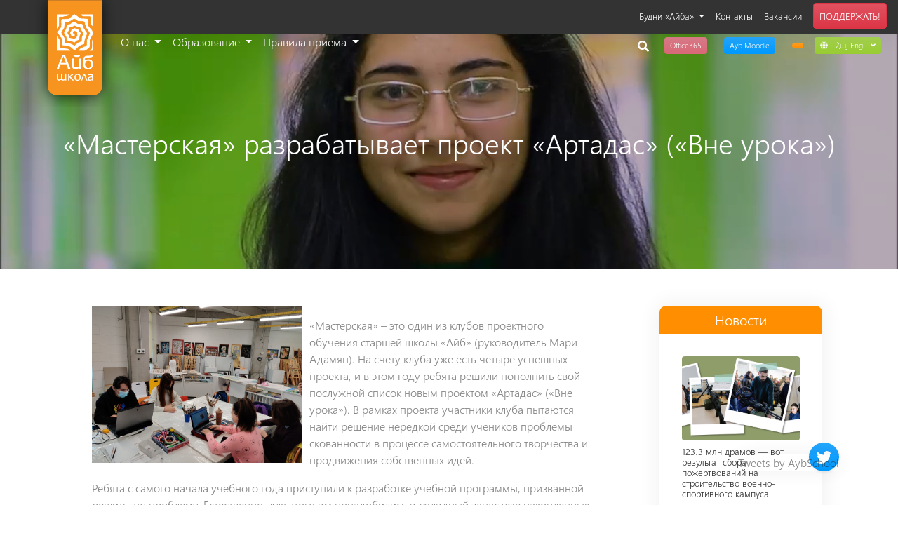

--- FILE ---
content_type: text/html; charset=utf-8
request_url: https://aybschool.am/ru/page/artadas
body_size: 9438
content:
<!DOCTYPE html><html lang="hy"> <head><meta charset="UTF-8"><meta name="viewport" content="width=device-width, initial-scale=1, shrink-to-fit=no"><meta http-equiv="X-UA-Compatible" content="ie=edge"><link href="/recent.atom" rel="alternate" title="Recent Changes" type="application/atom+xml"><link rel="stylesheet" href="/lang/static/assets/css/styles.min.css"><link rel="stylesheet" href="/lang/static/assets/css/social-share-kit.css"><meta name="description" itemprop="description" content><meta name="keywords" itemprop="keywords" content><meta name="robots" content="all"><title>«Мастерская» разрабатывает проект «Артадас» («Вне урока»)</title><meta property="og:url" , content="https://aybschool.am/ru/page/artadas"><meta property="og:type" , content="website"><meta property="og:title" , content="«Мастерская» разрабатывает проект «Артадас» («Вне урока»)"><meta property="og:description" , content></head> <body class="overflow-x-hidden"> <header id="main-header" class="position-relative"> <div id="data-img-src" data-img-src="
    
      /filemanager/static/uploads/logo/rus.png
    "></div> <nav class="nav navbar navbar-dark navbar-expand-lg w-100 pt-2 mt-lg-4 pt-lg-3 position-absolute justify-content-lg-between justify-content-start "> <button class="navbar-toggler d-lg-none d-inline-block border-0 pl-0" type="button" data-toggle="collapse" data-target="#main-navbar" aria-controls="main-navbar" aria-expanded="false" aria-label="Toggle navigation"> <span class="sr-only">Toggle navigation</span> <span class="navbar-toggler-icon"></span> </button> <a class="navbar-brand position-fixed ml-3 mr-0 pt-0 top-0" href="/ru/" style="z-index: 1031"> <img id="logo" src width="150" alt="Ayb logo" class="Ayb Logo"> </a> <script>
      img_src = document.getElementById('data-img-src').getAttribute('data-img-src').trim();
      logo = document.getElementById('logo');
      logo.setAttribute("src", img_src);
    </script> <ul id="header-control-buttons" class="nav text-center mt-1 mr-2 ml-3 ml-lg-0 d-flex d-lg-none animated fadeIn" style="animation-duration: .25s;"> <li> <a href="http://mail.office365.com" target="_blank" class="btn btn-pink text-white px-2 py-1 border-0  mx-xl-3 mx-2 small" aria-label="Office365 link"> <span class="d-none d-lg-none d-xl-inline d-sm-inline">Office365</span> </a> </li> <li> <a href="https://moodle.aybschool.am" target="_blank" class="btn btn-primary text-white px-2 py-1 border-0 mx-xl-3 mx-2 small" aria-label="Moodle link"> <span class="d-none d-lg-none d-xl-inline d-sm-inline">Ayb Moodle</span> </a> </li> <li> <a href target="_blank" class="btn btn-warning text-white px-2 py-1 border-0 mr-xl-3 mx-2 small" aria-label="Educonnect link"> <span class="d-none d-lg-none d-xl-inline d-sm-inline"></span> </a> </li> <li> <div class="dropdown show"> <a class="btn btn-success px-2 py-1 border-0 small text-white" href="#" role="button" id="dropdownMenuLanguages" data-toggle="dropdown" aria-haspopup="true" aria-expanded="false"> <i class="fas fa-globe"></i> <span class="d-none d-none d-sm-inline"> Հայ Eng </span> <i class="fas fa-angle-down"></i> </a> <div class="dropdown-menu rounded-top shadow-sm border-0" aria-labelledby="dropdownMenuLanguages" style="min-width: 100px;"> <a class="dropdown-item small" href="/am/page/artadas">Հայերեն</a> <a class="dropdown-item small" href="/en/page/artadas">English</a> </div> </div> </li> </ul> <div class="dropdown mr-lg-auto mr-lg-0 mt-1"> <button class="btn btn-light-grey text-dark-grey d-lg-none border-0 px-2 py-1 small" type="button" id="dropdownMenuButton" data-toggle="dropdown" aria-haspopup="true" aria-expanded="false"> <span class="sr-only">Social links dropdown button</span> <i class="fas fa-plus"></i> <span class="d-none d-lg-none d-xl-inline d-sm-inline"> Links</span> </button> <div class="dropdown-menu keep-open pb-0 pb-lg-1 dropdown-menu-right border-0 shadow m-lg-0 p-lg-0 d-lg-block" aria-labelledby="dropdownMenuButton" id="mobile-dropdown-content"> <ul class="navbar-nav font-size-13 mr-3 ml-lg-auto pb-2 pb-lg-0 justify-content-lg-end "> <li class="nav-item align-self-center hover-warning dropdown dropdown-nested"> <a href=" javascript:void(0)" class="nav-link px-4 px-lg-2 py-2 dropdown-nested-link"> Будни «Айба» </a> <ul class=" w-auto" style="background-color: rgba(255, 255, 255, .9);"> <li class=" "> <a href="/ru/category/news/1" class="nav-link px-4 px-lg-2 py-2"> Новости </a> </li> <li class=" "> <a href="/ru/category/events/1" class="nav-link px-4 px-lg-2 py-2"> Мероприятия </a> </li> <li class=" "> <a href="/ru/category/announcements/1" class="nav-link px-4 px-lg-2 py-2"> Объявления </a> </li> <li class=" "> <a href="/ru/tag/Blog/1" class="nav-link px-4 px-lg-2 py-2"> Блог </a> </li> <li class=" "> <a href="/ru/category/album/1" class="nav-link px-4 px-lg-2 py-2"> Галерея </a> </li> <li class=" "> <a href="/ru/page/podcast" class="nav-link px-4 px-lg-2 py-2"> </a> </li> </ul> </li> <li class="nav-item align-self-center hover-warning "> <a href="/ru/page/contacts" class="nav-link px-4 px-lg-2 py-2"> Контакты </a> </li> <li class="nav-item align-self-center hover-warning "> <a href="/ru/page/vacancies" class="nav-link px-4 px-lg-2 py-2"> Вакансии </a> </li> <li class="nav-item align-self-center hover-warning "> <a href="https://donate.ayb.am/" class="nav-link px-4 px-lg-2 py-2"> ПОДДЕРЖАТЬ! </a> </li> </ul> </div> </div> <div class="keep-open collapse navbar-collapse ml-lg-5 pl-lg-1" id="main-navbar"> <ul class="navbar-nav flex-lg-row pl-lg-5 ml-lg-5 mr-auto mt-2 mt-lg-0"> <li class="nav-item dropdown dropdown-nested"> <a href=" javascript:void(0)" class="nav-link px-4 px-lg-2
        py-2 dropdown-nested-link"> О нас </a> <ul class=" w-auto" style="background-color: rgba(255, 255, 255, .9);"> <li class=" "> <a href="/ru/page/historyandmission" class="nav-link "> История и миссия </a> </li> <li class=" "> <a href="/ru/page/community" class="nav-link "> Сообщество «Айб»: среда и люди </a> </li> <li class=" "> <a href="/ru/page/about-ayb-school" class="nav-link "> Школа «Айб» </a> </li> <li class=" "> <a href="/ru/page/pasch_page" class="nav-link "> «Айб» – школа-партнёр PASCH </a> </li> <li class=" "> <a href="/ru/page/board-of-trustees" class="nav-link "> Совет попечителей </a> </li> <li class=" "> <a href="/ru/page/Advisory_Board" class="nav-link "> Консультативный совет </a> </li> <li class=" "> <a href="/ru/page/our_supporters" class="nav-link "> Наши спонсоры </a> </li> <li class=" "> <a href="/ru/page/supporters_BoT" class="nav-link "> Общинa дарителей </a> </li> <li class=" "> <a href="/ru/page/alumni" class="nav-link "> Клуб выпускников </a> </li> <li class=" "> <a href="/ru/page/facts" class="nav-link "> Факты и цифры </a> </li> <li class=" "> <a href="/ru/page/reports" class="nav-link "> Отчеты </a> </li> <li class=" "> <a href="/ru/page/faq" class="nav-link "> ЧАВО </a> </li> </ul> </li> <li class="nav-item dropdown dropdown-nested"> <a href=" javascript:void(0)" class="nav-link px-4 px-lg-2
        py-2 dropdown-nested-link"> Образование </a> <ul class=" w-auto" style="background-color: rgba(255, 255, 255, .9);"> <li class=" "> <a href="/ru/page/araratian-baccalaureate" class="nav-link "> Араратский бакалавриат </a> </li> <li class=" "> <a href="/ru/page/approaches" class="nav-link "> Подходы к преподаванию </a> </li> <li class=" "> <a href="/ru/page/visual_arts_course" class="nav-link "> Визуальное искусство </a> </li> <li class=" "> <a href="/ru/page/FabLab" class="nav-link "> Фаблаб </a> </li> <li class=" "> <a href="/ru/page/pblinfo" class="nav-link "> Проектное обучение </a> </li> <li class=" "> <a href="/ru/page/communityservice" class="nav-link "> Общественная деятельность </a> </li> <li class=" "> <a href="/ru/page/academic-calendar" class="nav-link "> Академический календарь </a> </li> <li class=" "> <a href="https://aybschool.am/am/page/sattest" class="nav-link "> SAT тест </a> </li> <li class=" "> <a href="/ru/page/Khan_Academy_Armenia" class="nav-link "> Академия Хана </a> </li> </ul> </li> <li class="nav-item dropdown dropdown-nested"> <a href=" javascript:void(0)" class="nav-link px-4 px-lg-2
        py-2 dropdown-nested-link"> Правила приема </a> <ul class=" w-auto" style="background-color: rgba(255, 255, 255, .9);"> <li class=" "> <a href="/ru/page/high_school_admission" class="nav-link "> Старшая школа </a> </li> <li class=" "> <a href="/ru/page/middle_school_admission" class="nav-link "> Средняя школа </a> </li> <li class=" "> <a href="/ru/page/elementary_school_admission" class="nav-link "> Начальная школа </a> </li> <li class=" "> <a href="/ru/page/The_Scholarship_System" class="nav-link "> Финансовая поддержка </a> </li> <li class=" "> <a href="/ru/page/faqadmission" class="nav-link "> ЧАВО </a> </li> </ul> </li> </ul> <ul class="nav text-center mr-2 mt-lg-2 mt-3 mb-lg-0 mb-3 d-none d-lg-flex"> <li class="wrap"> <form method="get" class="search-form" action="/ru/resources/search/1"> <label for="search-field"> <span class="screen-reader-text">To search this site, enter a search term</span> </label> <input class="search-field rounded pl-2" type="text" name="q" value aria-required="false" autocomplete="off" placeholder="Search…"> <button type="button" class="search-submit"> <span class="screen-reader-text">Search</span> <i class="fa fa-search"></i> </button> </form> </li> <li class="animated zoomIn"> <a href="http://mail.office365.com" target="_blank" class="btn btn-pink px-2 py-1 border-0 ml-xl-3 mx-2 small" aria-label="Office365 link"> <span class="d-none d-lg-none d-xl-inline d-sm-inline">Office365</span> </a> </li> <li class="animated zoomIn"> <a href="https://moodle.aybschool.am" target="_blank" class="btn btn-primary px-2 py-1 border-0 mx-xl-3 mx-2 small" aria-label="Moodle link"> <span class="d-none d-lg-none d-xl-inline d-sm-inline">Ayb Moodle</span> </a> </li> <li class="animated zoomIn"> <a href target="_blank" class="btn btn-warning text-white px-2 py-1 border-0 mr-xl-3 mx-2 small" aria-label="Educonnect link"> <span class="d-none d-lg-none d-xl-inline d-sm-inline"></span> </a> </li> <li class="animated zoomIn"> <div class="dropdown show"> <a class="btn btn-success px-2 py-1 border-0 small text-white" href="#" role="button" id="dropdownMenuLanguages_1" data-toggle="dropdown" aria-haspopup="true" aria-expanded="false"> <i class="fas fa-globe"></i> <span class="mx-2 d-none d-none d-sm-inline"> Հայ Eng </span> <i class="fas fa-angle-down"></i> </a> <div class="dropdown-menu rounded-top shadow-sm border-0" aria-labelledby="dropdownMenuLanguages_1" style="min-width: 100px;"> <a class="dropdown-item small" href="/am/page/artadas">Հայերեն</a> <a class="dropdown-item small" href="/en/page/artadas">English</a> </div> </div> </li> </ul> </div> </nav> </header> <style>
  .wrap {
    max-width: 85.375rem;
    margin: 0 auto;
    padding-top: 2px;
    margin-left: 10px;
  }

  .screen-reader-text {
    height: auto;
    width: 1px;
    clip: rect(1px, 1px, 1px, 1px);
    height: 1px;
    overflow: hidden;
    position: absolute !important;
  }

  .screen-reader-text:hover,
  .screen-reader-text:active,
  .screen-reader-text:focus {
    height: auto;
    width: auto;
    background-color: #000000;
    border-radius: 2px;
    box-shadow: 0 0 2px 2px rgba(0, 0, 0, 0.6);
    clip: auto !important;
    color: #FFFFFF;
    display: block;
    font-size: 0.875rem;
    font-weight: 700;
    left: 0.3125rem;
    line-height: normal;
    padding: 0.9375rem 1.4375rem 0.875rem;
    text-decoration: none;
    top: 0.3125rem;
    z-index: 100000;
  }

  .search-form {
    display: inline-block;
    float: right;
    position: relative;
    width: 200px;
  }

  .search-field,
  .search-submit {
    height: 1.55rem;
  }

  .search-field {
    position: absolute;
    right: 0;
    transition: all 0.5s ease-in-out;
    background-color: rgba(0, 0, 0, .65);
    border: none;
    border-bottom: 1px solid rgba(255, 255, 255, 0.5) !important;
    box-sizing: border-box;
    color: rgba(255, 255, 255, 0.5);
    cursor: pointer;
    font-size: 1rem;
    font-weight: 300;
    opacity: 0;
    padding-right: 3.75rem;
    width: 0;
    z-index: 3;
  }

  .search-field:focus {
    cursor: text;
    opacity: 1;
    outline: none;
    width: 100%;
    z-index: 1;
  }

  .search-field:focus:hover ~ .search-submit .fa-search {
    color: #FFFFFF;
  }

  .search-field:hover ~ .search-submit .fa-search {
    color: white;
  }

  .search-submit {
    transition: all 0.2s ease-in-out;
    background-color: transparent;
    border: none;
    float: right;
    position: relative;
    z-index: 2;
  }

  .search-submit:hover .fa-search {
    color: white;
  }

  .fa-search {
    transition: all 0.2s ease-in-out;
    color: #FFFFFF;
    font-size: 1rem;
  }
</style> <div class="overflow-hidden d-flex flex-column align-items-center justify-content-center bg-transparent-black pt-5 pt-md-4"> <h1 class="text-white mx-auto text-center position-absolute"> «Мастерская» разрабатывает проект «Артадас» («Вне урока») </h1> <video id="headerVideo" autoplay loop muted class="object-fit-cover w-100" height="360" style="z-index: -1;"> <source data-src=" /filemanager/static/uploads/videos/My_Movie.mov " type="video/mov"> <source data-src=" /filemanager/static/uploads/videos/My_Movie.mp4 " type="video/mp4"> </video> </div> <div class=" container "> <div class="container-fluid"> <div class="row"> <div class="col-lg-8  mx-auto mt-5 pt-1 mb-lg-5 pb-5"> <h3><img alt id="top_image" src="/filemanager/static/uploads/pbl/artadas.jpg" style="margin-right: 10px; float: left; width: 300px; height: 224px;"></h3> <p> </p> <p paraeid="{11a6f23b-34c7-46aa-8d90-860cfee8e114}{167}" paraid="922947867">&laquo;Мастерская&raquo; &ndash; это один из клубов проектного обучения старшей школы &laquo;Айб&raquo; (руководитель Мари Адамян). На счету клуба уже есть четыре успешных проекта, и в этом году ребята решили пополнить свой послужной список новым проектом &laquo;Артадас&raquo; (&laquo;Вне урока&raquo;). В рамках проекта участники клуба пытаются найти решение нередкой среди учеников проблемы скованности в процессе самостоятельного творчества и продвижения собственных идей.</p> <p paraeid="{11a6f23b-34c7-46aa-8d90-860cfee8e114}{183}" paraid="1448771138">Ребята с самого начала учебного года приступили к разработке учебной программы, призванной решить эту проблему. Естественно, для этого им понадобились и солидный запас уже накопленных знаний, и визитная карточка клуба &ndash; креативность всех без исключения его участников.</p> <p paraeid="{11a6f23b-34c7-46aa-8d90-860cfee8e114}{201}" paraid="263273774">На сегодняшний день ребята уже успели не только собрать необходимую информацию, но и разработать игры, подготовить видеоматериалы и оформить весь этот контент, который призван помочь учащимся средней школы открыть для себя особенности той или иной области рисования, в виде цикла учебных мероприятий. Эти мероприятия пройдут в музеях и других центрах культуры в Ереване и регионах и будут подготовлены совместными усилиями учащихся разных возрастных групп и, конечно же, участников клуба. Проект позволяет им не только изучить различные пласты искусства, но и отправиться в увлекательнейшее путешествие, расцвеченное красками в прямом и переносном смысле этого слова.</p> <p paraeid="{11a6f23b-34c7-46aa-8d90-860cfee8e114}{253}" paraid="133962931">На данном этапе &laquo;Мастерская&raquo; обогащает палитру своего нового проекта и, готовясь к намеченным на июнь публичным культурным мероприятиям, шлифует его. Очень важно и ценно, что у программы есть ресурсы как продолжения, так и дальнейшего развития, что позволит подросткам преодолеть скепсис по отношению к искусству, неизвестно почему укоренившийся в их среде, и навсегда убрать приставку &laquo;не&raquo; из мешающего постижению прекрасного НЕдоверия по отношению к нему.</p> <p paraeid="{be14264d-6f32-4248-8e10-1985cf9a22d9}{67}" paraid="458206769" style="text-align: right;"><strong>Лана Меликян, 11-й класс, клуб &laquo;Мастерская&raquo;</strong></p> <p><p class="lead">Поделиться</p> <div class="ssk-group"> <a href class="ssk ssk-facebook"></a> <a href class="ssk ssk-twitter"></a> <a href class="ssk ssk-vk"></a> <a href class="ssk ssk-email"></a> </div></p> <p><div> <a href="/ru/tag/News/1"> <span class="sr-only">Tag</span> <span class="badge badge-primary px-2 pt-1 pb-2"> News </span> </a> <a href="/ru/tag/Լուրեր/1"> <span class="sr-only">Tag</span> <span class="badge badge-primary px-2 pt-1 pb-2"> Լուրեր </span> </a></div></p> </div> <aside class="col-lg-3 d-lg-block d-flex flex-wrap ml-auto mb-4 px-0 px-lg-2"> <div class="col-sm-6 col-lg-12 col-12 mt-lg-5 pt-lg-1"> <section class="bg-white shadow rounded overflow-hidden px-0 pb-1 mb-4"> <h5 class="bg-warning text-center text-white py-2 mb-0">Новости</h5> <article class="px-3 py-3"> <article class="px-3 py-3"> <a href="/ru/page/MilArea_Donations" aria-label="Read more"> <span class="sr-only">Read more</span> <img class="object-fit-cover w-100 rounded-top rounded-bottom mb-2 lazy" data-src="/filemanager/static/uploads/1News/MilCampusDonations-3.jpg" alt="sample" height="120"> <h6 class="font-size-13">123․3 млн драмов — вот результат сбора пожертвований на строительство военно-спортивного кампуса</h6> </a> <p class="text-muted font-size-11 mb-0 mt-2">2024-07-30 18:08:46</p> </article> <article class="px-3 py-3"> <a href="/ru/page/WBFinAyb2024" aria-label="Read more"> <span class="sr-only">Read more</span> <img class="object-fit-cover w-100 rounded-top rounded-bottom mb-2 lazy" data-src="/filemanager/static/uploads/1News/Anvas-3.jpg" alt="sample" height="120"> <h6 class="font-size-13">Члены Армянской федерация баскетбола на колясках посетили «Айб»</h6> </a> <p class="text-muted font-size-11 mb-0 mt-2">2024-04-13 12:15:47</p> </article> <article class="px-3 py-3"> <a href="/ru/page/Sweden_Ambassador" aria-label="Read more"> <span class="sr-only">Read more</span> <img class="object-fit-cover w-100 rounded-top rounded-bottom mb-2 lazy" data-src="/filemanager/static/uploads/1News/SwedeAmb-1.jpg" alt="sample" height="120"> <h6 class="font-size-13">Посол Швеции посетил «Айб»</h6> </a> <p class="text-muted font-size-11 mb-0 mt-2">2024-04-10 12:15:47</p> </article></article> </section> </div> <div class="col-sm-6 col-lg-12 col-12"> <section class="bg-white shadow rounded overflow-hidden px-0 pb-1 mb-4"> <h5 class="bg-warning text-center text-white py-2 mb-0">Мероприятия</h5> <article class="px-3 py-3"> <article class="px-3 py-3"> <a href="/ru/page/artsweek2024" aria-label="Read more"> <span class="sr-only">Read more</span> <img class="object-fit-cover w-100 rounded-top rounded-bottom mb-2 lazy" data-src="/filemanager/static/uploads/1News/ArtsWeek-1.jpg" alt="sample" height="120"> <h6 class="font-size-13">Неделя искусства 2024</h6> </a> <p class="text-muted font-size-11 mb-0 mt-2">2024-05-20 11:59:51</p> </article></article> </section> </div> <div class="col-sm-6 col-lg-12 col-12"> <section class="bg-white shadow rounded overflow-hidden px-0 pb-1 mb-4"> <h5 class="bg-warning text-center text-white py-2 mb-0">Объявления</h5> <article class="px-3 py-3"> <article class="px-3 py-3"> <a href="/ru/page/gitparaton2025" aria-label="Read more"> <span class="sr-only">Read more</span> <img class="object-fit-cover w-100 rounded-top rounded-bottom mb-2 lazy" data-src="/filemanager/static/uploads/1News2024-2025/Gitazhoghov2025.png" alt="sample" height="120"> <h6 class="font-size-13">Начинается этап принятия заявок на Научный фестиваль имени Гагика Григоряна</h6> </a> <p class="text-muted font-size-11 mb-0 mt-2">2025-02-05 13:48:32</p> </article></article> </section> </div> <div class="col-sm-6 col-lg-12 col-12"> <section class="bg-white shadow rounded overflow-hidden px-0 pb-2 mb-4"> <h5 class="bg-warning text-center text-white py-2 mb-0">Печатные материалы</h5> <article class="px-3 py-2"> <div class="d-flex justify-content-around text-center"> <a href="/filemanager/static/uploads/pdf/annual_report_19_20/Presentation__arm_web.pdf"> <i class="far fa-file-pdf text-warning fa-lg"></i> Հայ, </a> <a href="/filemanager/static/uploads/pdf/annual_report_19_20/Presentation__eng_web.pdf"> <i class="far fa-file-pdf text-warning fa-lg"></i> Eng, </a> <a href="/filemanager/static/uploads/pdf/annual_report_19_20/Presentation_ru_web.pdf"> <i class="far fa-file-pdf text-warning fa-lg"></i> Рус </a> </div> </article> </section> </div> </aside> </div> </div> </div> <div class="twitter-popover position-sticky bottom-0 right-0 z-index-1 animated fadeInRightBig d-none d-md-block" style="animation-delay: 4s;"> <button class="btn btn-primary btn-twitter rounded-circle border-0 p-2 mb-5 bottom-0 shadow-sm text-white position-absolute d-none d-md-inline-block" data-toggle="button" style="right: 84px;"> <span class="sr-only">Twitter timeline button</span> <i class="fas fa-times fa-lg fa-fw text-white" style="margin-top: 2px;">&nbsp;</i> <i class="fab fa-twitter d-none fa-lg fa-fw text-white" style="margin-top: 2px;">&nbsp;</i> </button> <a class="twitter-timeline" data-height="200" data-link-color="#FF8F00" data-scroll="yes" data-theme="light" data-width="300" data-wow-delay="5s" href="https://twitter.com/AybSchool?ref_src=twsrc%5Etfw">Tweets by AybSchool</a> <script async src="https://platform.twitter.com/widgets.js" charset="utf-8"></script> </div> <footer id="main-footer"> <div class="container-fluid font-size-13"> <div class="row overflow-hidden"> <a href="/ru/page/elementary_school" class="col-md text-white wow bg-success slideInLeft"> <p class="text-center mb-0 py-4" style="font-size: 1.5rem"><b>Начальная школа</b></p> </a> <a href="/ru/page/middle_school" class="col-md text-white wow bg-primary slideInRight"> <p class="text-center mb-0 py-4" style="font-size: 1.5rem"><b>Средняя школа</b></p> </a> </div> <section class="row text-white py-5 position-relative"> <a href="https://goo.gl/maps/AuCyy6m7ixA2" target="_blank" class="btn btn-warning btn-map-marker rounded-circle p-2 position-absolute animated pulse infinite d-none d-xl-inline" data-toggle="tooltip" data-placement="top" title="Ցուցադրել քարտեզի վրա" style="left: 120px; top: 242px;" aria-label="Show in map"> </a> <div class="col offset-xl-3"> <img src="
                      /filemanager/static/uploads/logo/ayb-logo-footer.png
                  
                 " alt="AYB High School" class="img-fluid w-50"> <ul class="list-unstyled mt-3 mb-5"> <li class="my-1"> <a href="https://goo.gl/maps/AuCyy6m7ixA2" target="_blank"> <span class="sr-only">Address</span> <i class="fas fa-home mr-2"></i> РА, Ереван, Тбилисское шоссе 11/11 </a> </li> <li class="my-1"> <a href="tel:0037494546498"> <span class="sr-only">Phone</span> <i class="fas fa-phone mr-2"></i> +374 (94) 546498; +374 (98) 546497 </a> </li> <li class="my-1" style="min-width: 250px;"> <a href="/cdn-cgi/l/email-protection#5126343d323e3c34113028332232393e3e3d7f303c"> <span class="sr-only">Mail</span> <i class="fas fa-envelope mr-2"></i> <span class="__cf_email__" data-cfemail="e89f8d848b87858da889918a9b8b80878784c68985">[email&#160;protected]</span> </a> </li> </ul> <form id="datepicker-form" action="/ru/resources/"> <input id="datepicker" type="text" data-position="top center" class="btn btn-warning border-0 text-white pb-2 d-none d-lg-inline-block" readonly placeholder="Выбери дату" aria-label="Calendar"> </form> </div> <div class="col"> <h4 class="mb-4 font-weight-normal text-white">Ссылки</h4> <ul class="list-unstyled"> </ul> </div> <div class="col"> <h4 class="mb-4 font-weight-normal text-white">Поддержка</h4> <ul class="list-unstyled"> <li class="py-1"> <a href="/ru/page/our_supporters"> Наши спонсоры </a> </li> </ul> <h4 class="my-4 font-weight-normal text-white">Источники</h4> <ul class="list-unstyled"> </ul> </div> <div class="col d-flex flex-md-column flex-column flex-sm-row mt-md-0"> <div> <h4 class="mb-4 font-weight-normal text-white">Подписаться</h4> <form action="https://aybschool.us19.list-manage.com/subscribe/post?u=0ca7e42bb80f516aa4f99bce1&id=67e1ab8c99" method="post" id="mc-embedded-subscribe-form" name="mc-embedded-subscribe-form" target="_blank" class="input-group bg-dark border-0 mb-md-4 mb-4 mb-sm-0 py-1 rounded validate"> <input type="email" name="EMAIL" placeholder="Эл. адрес" class="form-control text-white font-size-13 bg-dark border-0" aria-label="Email"> <div style="position: absolute; left: -5000px;" aria-hidden="true"><input type="text" name="b_0ca7e42bb80f516aa4f99bce1_67e1ab8c99" tabindex="-1" value></div> <div class="input-group-append"> <button name="subscribe" class="cursor-pointer btn rounded input-group-text border-0 bg-dark"> <i class="fas fa-angle-double-right"></i> </button> </div> </form> </div> <div class="ml-0 ml-sm-5 ml-md-0"> <h4 class="mb-4 font-weight-normal mt-md-3 text-white">Следите за нами в социальных сетях</h4> <ul class="list-inline" style="min-width: 210px;"> <li class="list-inline-item mr-4"> <a href="https://www.facebook.com/AybSchool/" class="text-white" aria-label="Facebook link"> <i class="fab fa-facebook-f fa-lg"></i> </a> </li> <li class="list-inline-item mr-4"> <a href="https://www.instagram.com/aybschool/" class="text-white" aria-label="Instagram link"> <i class="fab fa-instagram fa-lg"></i> </a> </li> <li class="list-inline-item mr-4"> <a href="https://twitter.com/AybSchool" class="text-white" aria-label="Twitter link"> <i class="fab fa-twitter fa-lg"></i> </a> </li> <li class="list-inline-item mr-4"> <a href="https://www.youtube.com/user/aybschool" class="text-white" aria-label="Youtube link"> <i class="fab fa-youtube fa-lg"></i> </a> </li> <li class="list-inline-item"> <a href="https://vimeo.com/aybschool" class="text-white" aria-label="Vimeo link"> <i class="fab fa-vimeo-v fa-lg"></i> </a> </li> </ul> </div> </div> </section> <div class="row text-white justify-content-between align-items-center py-2 px-3" style="background-color: rgba(15, 15, 15, .5);"> <p class="font-size-11 mb-0">© 2024 <a href="/" target="_blank" class="text-white">Образовательный узел «Айб»</a> | Все права защищены</p> <p class="font-size-11 mb-0 ml-auto"> Спроектировано и разработано: <a href="http://www.vardanyan.am/" target="_blank" class="ml-2"> <img src="/lang/static/assets/img/vardanyan.png" alt="Vardanyan Design Studio" width="25"> </a> </p> </div> </div> </footer> <script data-cfasync="false" src="/cdn-cgi/scripts/5c5dd728/cloudflare-static/email-decode.min.js"></script><script async defer src="https://www.google.com/recaptcha/api.js"></script> <script async src="/lang/static/assets/js/vendor/fontawesome-all.js"></script> <script defer src="/lang/static/assets/js/vendor/jquery-3.3.1.min.js"></script> <script defer src="/lang/static/assets/js/vendor/popper.min.js"></script> <script defer src="/lang/static/assets/js/vendor/bootstrap.min.js"></script> <script defer src="/lang/static/assets/js/vendor/owl.carousel.min.js"></script> <script defer src="/lang/static/assets/js/vendor/wow.min.js"></script> <script defer src="/lang/static/assets/js/vendor/simple-lightbox.min.js"></script> <script defer src="/lang/static/assets/js/datepicker.min.js"></script> <script defer src="/lang/static/assets/js/script.min.js"></script> <script async src="https://www.googletagmanager.com/gtag/js?id=UA-50742487-1"></script> <script>
          window.dataLayer = window.dataLayer || [];

          function gtag() {
              dataLayer.push(arguments);
          }

          gtag('js', new Date());

          gtag('config', 'UA-50742487-1');
      </script> <noscript id="deferred-styles"> <link rel="stylesheet" href="/lang/static/assets/css/vendor/simplelightbox.min.css"> <link href="/lang/static/assets/css/datepicker.min.css" rel="stylesheet" type="text/css"> </noscript> <script type="text/javascript" src="/lang/static/assets/js/social-share-kit.min.js"></script> <script>
          var loadDeferredStyles = function () {
              var addStylesNode = document.getElementById("deferred-styles");
              var replacement = document.createElement("div");
              replacement.innerHTML = addStylesNode.textContent;
              document.body.appendChild(replacement);
              addStylesNode.parentElement.removeChild(addStylesNode);
          };
          var raf = window.requestAnimationFrame || window.mozRequestAnimationFrame ||
              window.webkitRequestAnimationFrame || window.msRequestAnimationFrame;
          if (raf) raf(function () {
              window.setTimeout(loadDeferredStyles, 0);
          });
          else window.addEventListener('load', loadDeferredStyles);
      </script> > <script type="text/javascript">
        SocialShareKit.init();
      </script> <script defer src="https://static.cloudflareinsights.com/beacon.min.js/vcd15cbe7772f49c399c6a5babf22c1241717689176015" integrity="sha512-ZpsOmlRQV6y907TI0dKBHq9Md29nnaEIPlkf84rnaERnq6zvWvPUqr2ft8M1aS28oN72PdrCzSjY4U6VaAw1EQ==" data-cf-beacon='{"version":"2024.11.0","token":"6bf734877ddf411b895d7ce81842ae23","r":1,"server_timing":{"name":{"cfCacheStatus":true,"cfEdge":true,"cfExtPri":true,"cfL4":true,"cfOrigin":true,"cfSpeedBrain":true},"location_startswith":null}}' crossorigin="anonymous"></script>
</body> </html>

--- FILE ---
content_type: application/javascript
request_url: https://aybschool.am/lang/static/assets/js/datepicker.min.js
body_size: 9736
content:
"use strict";var _typeof="function"==typeof Symbol&&"symbol"==typeof Symbol.iterator?function(t){return typeof t}:function(t){return t&&"function"==typeof Symbol&&t.constructor===Symbol&&t!==Symbol.prototype?"symbol":typeof t};!function(t,h,n){var i,s,p,a,e,r,o,d,c,l,u,m,g,f,v;r={classes:"",inline:e=!(a="datepicker"),language:"ru",startDate:new Date,firstDay:"",weekends:[6,0],dateFormat:"",altField:"",altFieldDateFormat:"@",toggleSelected:!0,keyboardNav:!0,position:"bottom left",offset:12,view:"days",minView:"days",showOtherMonths:!0,selectOtherMonths:!0,moveToOtherMonthsOnSelect:!0,showOtherYears:!0,selectOtherYears:!0,moveToOtherYearsOnSelect:!0,minDate:"",maxDate:"",disableNavWhenOutOfRange:!0,multipleDates:!1,multipleDatesSeparator:",",range:!1,todayButton:!1,clearButton:!1,showEvent:"focus",autoClose:!1,monthsField:"monthsShort",prevHtml:'<svg><path d="M 17,12 l -5,5 l 5,5"></path></svg>',nextHtml:'<svg><path d="M 14,12 l 5,5 l -5,5"></path></svg>',navTitles:{days:"MM, <i>yyyy</i>",months:"yyyy",years:"yyyy1 - yyyy2"},timepicker:!1,onlyTimepicker:!1,dateTimeSeparator:" ",timeFormat:"",minHours:0,maxHours:24,minMinutes:0,maxMinutes:59,hoursStep:1,minutesStep:1,onSelect:"",onShow:"",onHide:"",onChangeMonth:"",onChangeYear:"",onChangeDecade:"",onChangeView:"",onRenderCell:""},o={ctrlRight:[17,39],ctrlUp:[17,38],ctrlLeft:[17,37],ctrlDown:[17,40],shiftRight:[16,39],shiftUp:[16,38],shiftLeft:[16,37],shiftDown:[16,40],altUp:[18,38],altRight:[18,39],altLeft:[18,37],altDown:[18,40],ctrlShiftUp:[16,17,38]},(p=d=function(t,e){this.el=t,this.$el=h(t),this.opts=h.extend(!0,{},r,e,this.$el.data()),i==n&&(i=h("body")),this.opts.startDate||(this.opts.startDate=new Date),"INPUT"==this.el.nodeName&&(this.elIsInput=!0),this.opts.altField&&(this.$altField="string"==typeof this.opts.altField?h(this.opts.altField):this.opts.altField),this.inited=!1,this.visible=!1,this.silent=!1,this.currentDate=this.opts.startDate,this.currentView=this.opts.view,this._createShortCuts(),this.selectedDates=[],this.views={},this.keys=[],this.minRange="",this.maxRange="",this._prevOnSelectValue="",this.init()}).prototype={VERSION:"2.2.3",viewIndexes:["days","months","years"],init:function(){e||this.opts.inline||!this.elIsInput||this._buildDatepickersContainer(),this._buildBaseHtml(),this._defineLocale(this.opts.language),this._syncWithMinMaxDates(),this.elIsInput&&(this.opts.inline||(this._setPositionClasses(this.opts.position),this._bindEvents()),this.opts.keyboardNav&&!this.opts.onlyTimepicker&&this._bindKeyboardEvents(),this.$datepicker.on("mousedown",this._onMouseDownDatepicker.bind(this)),this.$datepicker.on("mouseup",this._onMouseUpDatepicker.bind(this))),this.opts.classes&&this.$datepicker.addClass(this.opts.classes),this.opts.timepicker&&(this.timepicker=new h.fn.datepicker.Timepicker(this,this.opts),this._bindTimepickerEvents()),this.opts.onlyTimepicker&&this.$datepicker.addClass("-only-timepicker-"),this.views[this.currentView]=new h.fn.datepicker.Body(this,this.currentView,this.opts),this.views[this.currentView].show(),this.nav=new h.fn.datepicker.Navigation(this,this.opts),this.view=this.currentView,this.$el.on("clickCell.adp",this._onClickCell.bind(this)),this.$datepicker.on("mouseenter",".datepicker--cell",this._onMouseEnterCell.bind(this)),this.$datepicker.on("mouseleave",".datepicker--cell",this._onMouseLeaveCell.bind(this)),this.inited=!0},_createShortCuts:function(){this.minDate=this.opts.minDate?this.opts.minDate:new Date(-86399999136e5),this.maxDate=this.opts.maxDate?this.opts.maxDate:new Date(86399999136e5)},_bindEvents:function(){this.$el.on(this.opts.showEvent+".adp",this._onShowEvent.bind(this)),this.$el.on("mouseup.adp",this._onMouseUpEl.bind(this)),this.$el.on("blur.adp",this._onBlur.bind(this)),this.$el.on("keyup.adp",this._onKeyUpGeneral.bind(this)),h(t).on("resize.adp",this._onResize.bind(this)),h("body").on("mouseup.adp",this._onMouseUpBody.bind(this))},_bindKeyboardEvents:function(){this.$el.on("keydown.adp",this._onKeyDown.bind(this)),this.$el.on("keyup.adp",this._onKeyUp.bind(this)),this.$el.on("hotKey.adp",this._onHotKey.bind(this))},_bindTimepickerEvents:function(){this.$el.on("timeChange.adp",this._onTimeChange.bind(this))},isWeekend:function(t){return-1!==this.opts.weekends.indexOf(t)},_defineLocale:function(t){"string"==typeof t?(this.loc=h.fn.datepicker.language[t],this.loc||(console.warn("Can't find language \""+t+'" in Datepicker.language, will use "ru" instead'),this.loc=h.extend(!0,{},h.fn.datepicker.language.ru)),this.loc=h.extend(!0,{},h.fn.datepicker.language.ru,h.fn.datepicker.language[t])):this.loc=h.extend(!0,{},h.fn.datepicker.language.ru,t),this.opts.dateFormat&&(this.loc.dateFormat=this.opts.dateFormat),this.opts.timeFormat&&(this.loc.timeFormat=this.opts.timeFormat),""!==this.opts.firstDay&&(this.loc.firstDay=this.opts.firstDay),this.opts.timepicker&&(this.loc.dateFormat=[this.loc.dateFormat,this.loc.timeFormat].join(this.opts.dateTimeSeparator)),this.opts.onlyTimepicker&&(this.loc.dateFormat=this.loc.timeFormat);var e=this._getWordBoundaryRegExp;(this.loc.timeFormat.match(e("aa"))||this.loc.timeFormat.match(e("AA")))&&(this.ampm=!0)},_buildDatepickersContainer:function(){e=!0,i.append('<div class="datepickers-container" id="datepickers-container"></div>'),s=h("#datepickers-container")},_buildBaseHtml:function(){var t,e=h('<div class="datepicker-inline">');t="INPUT"==this.el.nodeName?this.opts.inline?e.insertAfter(this.$el):s:e.appendTo(this.$el),this.$datepicker=h('<div class="datepicker"><i class="datepicker--pointer"></i><nav class="datepicker--nav"></nav><div class="datepicker--content"></div></div>').appendTo(t),this.$content=h(".datepicker--content",this.$datepicker),this.$nav=h(".datepicker--nav",this.$datepicker)},_triggerOnChange:function(){if(!this.selectedDates.length){if(""===this._prevOnSelectValue)return;return this._prevOnSelectValue="",this.opts.onSelect("","",this)}var t,e=this.selectedDates,i=p.getParsedDate(e[0]),s=this,a=new Date(i.year,i.month,i.date,i.hours,i.minutes);t=e.map(function(t){return s.formatDate(s.loc.dateFormat,t)}).join(this.opts.multipleDatesSeparator),(this.opts.multipleDates||this.opts.range)&&(a=e.map(function(t){var e=p.getParsedDate(t);return new Date(e.year,e.month,e.date,e.hours,e.minutes)})),this._prevOnSelectValue=t,this.opts.onSelect(t,a,this)},next:function(){var t=this.parsedDate,e=this.opts;switch(this.view){case"days":this.date=new Date(t.year,t.month+1,1),e.onChangeMonth&&e.onChangeMonth(this.parsedDate.month,this.parsedDate.year);break;case"months":this.date=new Date(t.year+1,t.month,1),e.onChangeYear&&e.onChangeYear(this.parsedDate.year);break;case"years":this.date=new Date(t.year+10,0,1),e.onChangeDecade&&e.onChangeDecade(this.curDecade)}},prev:function(){var t=this.parsedDate,e=this.opts;switch(this.view){case"days":this.date=new Date(t.year,t.month-1,1),e.onChangeMonth&&e.onChangeMonth(this.parsedDate.month,this.parsedDate.year);break;case"months":this.date=new Date(t.year-1,t.month,1),e.onChangeYear&&e.onChangeYear(this.parsedDate.year);break;case"years":this.date=new Date(t.year-10,0,1),e.onChangeDecade&&e.onChangeDecade(this.curDecade)}},formatDate:function(t,e){e=e||this.date;var i,s=t,a=this._getWordBoundaryRegExp,n=this.loc,h=p.getLeadingZeroNum,r=p.getDecade(e),o=p.getParsedDate(e),d=o.fullHours,c=o.hours,l=t.match(a("aa"))||t.match(a("AA")),u="am",m=this._replacer;switch(this.opts.timepicker&&this.timepicker&&l&&(d=h((i=this.timepicker._getValidHoursFromDate(e,l)).hours),c=i.hours,u=i.dayPeriod),!0){case/@/.test(s):s=s.replace(/@/,e.getTime());case/aa/.test(s):s=m(s,a("aa"),u);case/AA/.test(s):s=m(s,a("AA"),u.toUpperCase());case/dd/.test(s):s=m(s,a("dd"),o.fullDate);case/d/.test(s):s=m(s,a("d"),o.date);case/DD/.test(s):s=m(s,a("DD"),n.days[o.day]);case/D/.test(s):s=m(s,a("D"),n.daysShort[o.day]);case/mm/.test(s):s=m(s,a("mm"),o.fullMonth);case/m/.test(s):s=m(s,a("m"),o.month+1);case/MM/.test(s):s=m(s,a("MM"),this.loc.months[o.month]);case/M/.test(s):s=m(s,a("M"),n.monthsShort[o.month]);case/ii/.test(s):s=m(s,a("ii"),o.fullMinutes);case/i/.test(s):s=m(s,a("i"),o.minutes);case/hh/.test(s):s=m(s,a("hh"),d);case/h/.test(s):s=m(s,a("h"),c);case/yyyy/.test(s):s=m(s,a("yyyy"),o.year);case/yyyy1/.test(s):s=m(s,a("yyyy1"),r[0]);case/yyyy2/.test(s):s=m(s,a("yyyy2"),r[1]);case/yy/.test(s):s=m(s,a("yy"),o.year.toString().slice(-2))}return s},_replacer:function(t,e,a){return t.replace(e,function(t,e,i,s){return e+a+s})},_getWordBoundaryRegExp:function(t){var e="\\s|\\.|-|/|\\\\|,|\\$|\\!|\\?|:|;";return new RegExp("(^|>|"+e+")("+t+")($|<|"+e+")","g")},selectDate:function(t){var e=this,i=e.opts,s=e.parsedDate,a=e.selectedDates.length,n="";if(Array.isArray(t))t.forEach(function(t){e.selectDate(t)});else if(t instanceof Date){if(this.lastSelectedDate=t,this.timepicker&&this.timepicker._setTime(t),e._trigger("selectDate",t),this.timepicker&&(t.setHours(this.timepicker.hours),t.setMinutes(this.timepicker.minutes)),"days"==e.view&&t.getMonth()!=s.month&&i.moveToOtherMonthsOnSelect&&(n=new Date(t.getFullYear(),t.getMonth(),1)),"years"==e.view&&t.getFullYear()!=s.year&&i.moveToOtherYearsOnSelect&&(n=new Date(t.getFullYear(),0,1)),n&&(e.silent=!0,e.date=n,e.silent=!1,e.nav._render()),i.multipleDates&&!i.range){if(a===i.multipleDates)return;e._isSelected(t)||e.selectedDates.push(t)}else i.range?2==a?(e.selectedDates=[t],e.minRange=t,e.maxRange=""):1==a?(e.selectedDates.push(t),e.maxRange?e.minRange=t:e.maxRange=t,p.bigger(e.maxRange,e.minRange)&&(e.maxRange=e.minRange,e.minRange=t),e.selectedDates=[e.minRange,e.maxRange]):(e.selectedDates=[t],e.minRange=t):e.selectedDates=[t];e._setInputValue(),i.onSelect&&e._triggerOnChange(),i.autoClose&&!this.timepickerIsActive&&(i.multipleDates||i.range?i.range&&2==e.selectedDates.length&&e.hide():e.hide()),e.views[this.currentView]._render()}},removeDate:function(i){var s=this.selectedDates,a=this;if(i instanceof Date)return s.some(function(t,e){if(p.isSame(t,i))return s.splice(e,1),a.selectedDates.length?a.lastSelectedDate=a.selectedDates[a.selectedDates.length-1]:(a.minRange="",a.maxRange="",a.lastSelectedDate=""),a.views[a.currentView]._render(),a._setInputValue(),a.opts.onSelect&&a._triggerOnChange(),!0})},today:function(){this.silent=!0,this.view=this.opts.minView,this.silent=!1,this.date=new Date,this.opts.todayButton instanceof Date&&this.selectDate(this.opts.todayButton)},clear:function(){this.selectedDates=[],this.minRange="",this.maxRange="",this.views[this.currentView]._render(),this._setInputValue(),this.opts.onSelect&&this._triggerOnChange()},update:function(t,e){var i=arguments.length,s=this.lastSelectedDate;return 2==i?this.opts[t]=e:1==i&&"object"==(void 0===t?"undefined":_typeof(t))&&(this.opts=h.extend(!0,this.opts,t)),this._createShortCuts(),this._syncWithMinMaxDates(),this._defineLocale(this.opts.language),this.nav._addButtonsIfNeed(),this.opts.onlyTimepicker||this.nav._render(),this.views[this.currentView]._render(),this.elIsInput&&!this.opts.inline&&(this._setPositionClasses(this.opts.position),this.visible&&this.setPosition(this.opts.position)),this.opts.classes&&this.$datepicker.addClass(this.opts.classes),this.opts.onlyTimepicker&&this.$datepicker.addClass("-only-timepicker-"),this.opts.timepicker&&(s&&this.timepicker._handleDate(s),this.timepicker._updateRanges(),this.timepicker._updateCurrentTime(),s&&(s.setHours(this.timepicker.hours),s.setMinutes(this.timepicker.minutes))),this._setInputValue(),this},_syncWithMinMaxDates:function(){var t=this.date.getTime();this.silent=!0,this.minTime>t&&(this.date=this.minDate),this.maxTime<t&&(this.date=this.maxDate),this.silent=!1},_isSelected:function(e,i){var s=!1;return this.selectedDates.some(function(t){if(p.isSame(t,e,i))return s=t,!0}),s},_setInputValue:function(){var t,e=this,i=e.opts,s=e.loc.dateFormat,a=i.altFieldDateFormat,n=e.selectedDates.map(function(t){return e.formatDate(s,t)});i.altField&&e.$altField.length&&(t=(t=this.selectedDates.map(function(t){return e.formatDate(a,t)})).join(this.opts.multipleDatesSeparator),this.$altField.val(t)),n=n.join(this.opts.multipleDatesSeparator),this.$el.val(n)},_isInRange:function(t,e){var i=t.getTime(),s=p.getParsedDate(t),a=p.getParsedDate(this.minDate),n=p.getParsedDate(this.maxDate),h=new Date(s.year,s.month,a.date).getTime(),r=new Date(s.year,s.month,n.date).getTime(),o={day:i>=this.minTime&&i<=this.maxTime,month:h>=this.minTime&&r<=this.maxTime,year:s.year>=a.year&&s.year<=n.year};return e?o[e]:o.day},_getDimensions:function(t){var e=t.offset();return{width:t.outerWidth(),height:t.outerHeight(),left:e.left,top:e.top}},_getDateFromCell:function(t){var e=this.parsedDate,i=t.data("year")||e.year,s=t.data("month")==n?e.month:t.data("month"),a=t.data("date")||1;return new Date(i,s,a)},_setPositionClasses:function(t){var e=(t=t.split(" "))[0],i="datepicker -"+e+"-"+t[1]+"- -from-"+e+"-";this.visible&&(i+=" active"),this.$datepicker.removeAttr("class").addClass(i)},setPosition:function(t){t=t||this.opts.position;var e,i,s=this._getDimensions(this.$el),a=this._getDimensions(this.$datepicker),n=t.split(" "),h=this.opts.offset,r=n[0],o=n[1];switch(r){case"top":e=s.top-a.height-h;break;case"right":i=s.left+s.width+h;break;case"bottom":e=s.top+s.height+h;break;case"left":i=s.left-a.width-h}switch(o){case"top":e=s.top;break;case"right":i=s.left+s.width-a.width;break;case"bottom":e=s.top+s.height-a.height;break;case"left":i=s.left;break;case"center":/left|right/.test(r)?e=s.top+s.height/2-a.height/2:i=s.left+s.width/2-a.width/2}this.$datepicker.css({left:i,top:e})},show:function(){var t=this.opts.onShow;this.setPosition(this.opts.position),this.$datepicker.addClass("active"),this.visible=!0,t&&this._bindVisionEvents(t)},hide:function(){var t=this.opts.onHide;this.$datepicker.removeClass("active").css({left:"-100000px"}),this.focused="",this.keys=[],this.inFocus=!1,this.visible=!1,this.$el.blur(),t&&this._bindVisionEvents(t)},down:function(t){this._changeView(t,"down")},up:function(t){this._changeView(t,"up")},_bindVisionEvents:function(t){this.$datepicker.off("transitionend.dp"),t(this,!1),this.$datepicker.one("transitionend.dp",t.bind(this,this,!0))},_changeView:function(t,e){t=t||this.focused||this.date;var i="up"==e?this.viewIndex+1:this.viewIndex-1;2<i&&(i=2),i<0&&(i=0),this.silent=!0,this.date=new Date(t.getFullYear(),t.getMonth(),1),this.silent=!1,this.view=this.viewIndexes[i]},_handleHotKey:function(t){var e,i,s,a=p.getParsedDate(this._getFocusedDate()),n=this.opts,h=!1,r=!1,o=!1,d=a.year,c=a.month,l=a.date;switch(t){case"ctrlRight":case"ctrlUp":c+=1,h=!0;break;case"ctrlLeft":case"ctrlDown":c-=1,h=!0;break;case"shiftRight":case"shiftUp":r=!0,d+=1;break;case"shiftLeft":case"shiftDown":r=!0,d-=1;break;case"altRight":case"altUp":o=!0,d+=10;break;case"altLeft":case"altDown":o=!0,d-=10;break;case"ctrlShiftUp":this.up()}s=p.getDaysCount(new Date(d,c)),i=new Date(d,c,l),s<l&&(l=s),i.getTime()<this.minTime?i=this.minDate:i.getTime()>this.maxTime&&(i=this.maxDate),this.focused=i,e=p.getParsedDate(i),h&&n.onChangeMonth&&n.onChangeMonth(e.month,e.year),r&&n.onChangeYear&&n.onChangeYear(e.year),o&&n.onChangeDecade&&n.onChangeDecade(this.curDecade)},_registerKey:function(e){this.keys.some(function(t){return t==e})||this.keys.push(e)},_unRegisterKey:function(t){var e=this.keys.indexOf(t);this.keys.splice(e,1)},_isHotKeyPressed:function(){var t,e=!1,i=this.keys.sort();for(var s in o)t=o[s],i.length==t.length&&t.every(function(t,e){return t==i[e]})&&(this._trigger("hotKey",s),e=!0);return e},_trigger:function(t,e){this.$el.trigger(t,e)},_focusNextCell:function(t,e){e=e||this.cellType;var i=p.getParsedDate(this._getFocusedDate()),s=i.year,a=i.month,n=i.date;if(!this._isHotKeyPressed()){switch(t){case 37:"day"==e&&(n-=1),"month"==e&&(a-=1),"year"==e&&(s-=1);break;case 38:"day"==e&&(n-=7),"month"==e&&(a-=3),"year"==e&&(s-=4);break;case 39:"day"==e&&(n+=1),"month"==e&&(a+=1),"year"==e&&(s+=1);break;case 40:"day"==e&&(n+=7),"month"==e&&(a+=3),"year"==e&&(s+=4)}var h=new Date(s,a,n);h.getTime()<this.minTime?h=this.minDate:h.getTime()>this.maxTime&&(h=this.maxDate),this.focused=h}},_getFocusedDate:function(){var t=this.focused||this.selectedDates[this.selectedDates.length-1],e=this.parsedDate;if(!t)switch(this.view){case"days":t=new Date(e.year,e.month,(new Date).getDate());break;case"months":t=new Date(e.year,e.month,1);break;case"years":t=new Date(e.year,0,1)}return t},_getCell:function(t,e){e=e||this.cellType;var i,s=p.getParsedDate(t),a='.datepicker--cell[data-year="'+s.year+'"]';switch(e){case"month":a='[data-month="'+s.month+'"]';break;case"day":a+='[data-month="'+s.month+'"][data-date="'+s.date+'"]'}return(i=this.views[this.currentView].$el.find(a)).length?i:h("")},destroy:function(){var t=this;t.$el.off(".adp").data("datepicker",""),t.selectedDates=[],t.focused="",t.views={},t.keys=[],t.minRange="",t.maxRange="",t.opts.inline||!t.elIsInput?t.$datepicker.closest(".datepicker-inline").remove():t.$datepicker.remove()},_handleAlreadySelectedDates:function(t,e){this.opts.range?this.opts.toggleSelected?this.removeDate(e):2!=this.selectedDates.length&&this._trigger("clickCell",e):this.opts.toggleSelected&&this.removeDate(e),this.opts.toggleSelected||(this.lastSelectedDate=t,this.opts.timepicker&&(this.timepicker._setTime(t),this.timepicker.update()))},_onShowEvent:function(t){this.visible||this.show()},_onBlur:function(){!this.inFocus&&this.visible&&this.hide()},_onMouseDownDatepicker:function(t){this.inFocus=!0},_onMouseUpDatepicker:function(t){this.inFocus=!1,t.originalEvent.inFocus=!0,t.originalEvent.timepickerFocus||this.$el.focus()},_onKeyUpGeneral:function(t){this.$el.val()||this.clear()},_onResize:function(){this.visible&&this.setPosition()},_onMouseUpBody:function(t){t.originalEvent.inFocus||this.visible&&!this.inFocus&&this.hide()},_onMouseUpEl:function(t){t.originalEvent.inFocus=!0,setTimeout(this._onKeyUpGeneral.bind(this),4)},_onKeyDown:function(t){var e=t.which;if(this._registerKey(e),37<=e&&e<=40&&(t.preventDefault(),this._focusNextCell(e)),13==e&&this.focused){if(this._getCell(this.focused).hasClass("-disabled-"))return;if(this.view!=this.opts.minView)this.down();else{var i=this._isSelected(this.focused,this.cellType);if(!i)return this.timepicker&&(this.focused.setHours(this.timepicker.hours),this.focused.setMinutes(this.timepicker.minutes)),void this.selectDate(this.focused);this._handleAlreadySelectedDates(i,this.focused)}}27==e&&this.hide()},_onKeyUp:function(t){var e=t.which;this._unRegisterKey(e)},_onHotKey:function(t,e){this._handleHotKey(e)},_onMouseEnterCell:function(t){var e=h(t.target).closest(".datepicker--cell"),i=this._getDateFromCell(e);this.silent=!0,this.focused&&(this.focused=""),e.addClass("-focus-"),this.focused=i,this.silent=!1,this.opts.range&&1==this.selectedDates.length&&(this.minRange=this.selectedDates[0],this.maxRange="",p.less(this.minRange,this.focused)&&(this.maxRange=this.minRange,this.minRange=""),this.views[this.currentView]._update())},_onMouseLeaveCell:function(t){h(t.target).closest(".datepicker--cell").removeClass("-focus-"),this.silent=!0,this.focused="",this.silent=!1},_onTimeChange:function(t,e,i){var s=new Date,a=!1;this.selectedDates.length&&(a=!0,s=this.lastSelectedDate),s.setHours(e),s.setMinutes(i),a||this._getCell(s).hasClass("-disabled-")?(this._setInputValue(),this.opts.onSelect&&this._triggerOnChange()):this.selectDate(s)},_onClickCell:function(t,e){this.timepicker&&(e.setHours(this.timepicker.hours),e.setMinutes(this.timepicker.minutes)),this.selectDate(e)},set focused(t){if(!t&&this.focused){var e=this._getCell(this.focused);e.length&&e.removeClass("-focus-")}this._focused=t,this.opts.range&&1==this.selectedDates.length&&(this.minRange=this.selectedDates[0],this.maxRange="",p.less(this.minRange,this._focused)&&(this.maxRange=this.minRange,this.minRange="")),this.silent||(this.date=t)},get focused(){return this._focused},get parsedDate(){return p.getParsedDate(this.date)},set date(t){if(t instanceof Date)return this.currentDate=t,this.inited&&!this.silent&&(this.views[this.view]._render(),this.nav._render(),this.visible&&this.elIsInput&&this.setPosition()),t},get date(){return this.currentDate},set view(t){if(this.viewIndex=this.viewIndexes.indexOf(t),!(this.viewIndex<0))return this.prevView=this.currentView,this.currentView=t,this.inited&&(this.views[t]?this.views[t]._render():this.views[t]=new h.fn.datepicker.Body(this,t,this.opts),this.views[this.prevView].hide(),this.views[t].show(),this.nav._render(),this.opts.onChangeView&&this.opts.onChangeView(t),this.elIsInput&&this.visible&&this.setPosition()),t},get view(){return this.currentView},get cellType(){return this.view.substring(0,this.view.length-1)},get minTime(){var t=p.getParsedDate(this.minDate);return new Date(t.year,t.month,t.date).getTime()},get maxTime(){var t=p.getParsedDate(this.maxDate);return new Date(t.year,t.month,t.date).getTime()},get curDecade(){return p.getDecade(this.date)}},p.getDaysCount=function(t){return new Date(t.getFullYear(),t.getMonth()+1,0).getDate()},p.getParsedDate=function(t){return{year:t.getFullYear(),month:t.getMonth(),fullMonth:t.getMonth()+1<10?"0"+(t.getMonth()+1):t.getMonth()+1,date:t.getDate(),fullDate:t.getDate()<10?"0"+t.getDate():t.getDate(),day:t.getDay(),hours:t.getHours(),fullHours:t.getHours()<10?"0"+t.getHours():t.getHours(),minutes:t.getMinutes(),fullMinutes:t.getMinutes()<10?"0"+t.getMinutes():t.getMinutes()}},p.getDecade=function(t){var e=10*Math.floor(t.getFullYear()/10);return[e,e+9]},p.template=function(t,i){return t.replace(/#\{([\w]+)\}/g,function(t,e){if(i[e]||0===i[e])return i[e]})},p.isSame=function(t,e,i){if(!t||!e)return!1;var s=p.getParsedDate(t),a=p.getParsedDate(e),n=i||"day";return{day:s.date==a.date&&s.month==a.month&&s.year==a.year,month:s.month==a.month&&s.year==a.year,year:s.year==a.year}[n]},p.less=function(t,e,i){return!(!t||!e)&&e.getTime()<t.getTime()},p.bigger=function(t,e,i){return!(!t||!e)&&e.getTime()>t.getTime()},p.getLeadingZeroNum=function(t){return parseInt(t)<10?"0"+t:t},p.resetTime=function(t){if("object"==(void 0===t?"undefined":_typeof(t)))return t=p.getParsedDate(t),new Date(t.year,t.month,t.date)},h.fn.datepicker=function(e){return this.each(function(){if(h.data(this,a)){var t=h.data(this,a);t.opts=h.extend(!0,t.opts,e),t.update()}else h.data(this,a,new d(this,e))})},h.fn.datepicker.Constructor=d,h.fn.datepicker.language={ru:{days:["Воскресенье","Понедельник","Вторник","Среда","Четверг","Пятница","Суббота"],daysShort:["Вос","Пон","Вто","Сре","Чет","Пят","Суб"],daysMin:["Вс","Пн","Вт","Ср","Чт","Пт","Сб"],months:["Январь","Февраль","Март","Апрель","Май","Июнь","Июль","Август","Сентябрь","Октябрь","Ноябрь","Декабрь"],monthsShort:["Янв","Фев","Мар","Апр","Май","Июн","Июл","Авг","Сен","Окт","Ноя","Дек"],today:"Сегодня",clear:"Очистить",dateFormat:"dd.mm.yyyy",timeFormat:"hh:ii",firstDay:1}},h(function(){h(".datepicker-here").datepicker()}),c={days:'<div class="datepicker--days datepicker--body"><div class="datepicker--days-names"></div><div class="datepicker--cells datepicker--cells-days"></div></div>',months:'<div class="datepicker--months datepicker--body"><div class="datepicker--cells datepicker--cells-months"></div></div>',years:'<div class="datepicker--years datepicker--body"><div class="datepicker--cells datepicker--cells-years"></div></div>'},l=h.fn.datepicker,u=l.Constructor,l.Body=function(t,e,i){this.d=t,this.type=e,this.opts=i,this.$el=h(""),this.opts.onlyTimepicker||this.init()},l.Body.prototype={init:function(){this._buildBaseHtml(),this._render(),this._bindEvents()},_bindEvents:function(){this.$el.on("click",".datepicker--cell",h.proxy(this._onClickCell,this))},_buildBaseHtml:function(){this.$el=h(c[this.type]).appendTo(this.d.$content),this.$names=h(".datepicker--days-names",this.$el),this.$cells=h(".datepicker--cells",this.$el)},_getDayNamesHtml:function(t,e,i,s){return i=i||"",7<(s=s!=n?s:0)?i:7==(e=e!=n?e:t)?this._getDayNamesHtml(t,0,i,++s):(i+='<div class="datepicker--day-name'+(this.d.isWeekend(e)?" -weekend-":"")+'">'+this.d.loc.daysMin[e]+"</div>",this._getDayNamesHtml(t,++e,i,++s))},_getCellContents:function(t,e){var i="datepicker--cell datepicker--cell-"+e,s=new Date,a=this.d,n=u.resetTime(a.minRange),h=u.resetTime(a.maxRange),r=a.opts,o=u.getParsedDate(t),d={},c=o.date;switch(e){case"day":a.isWeekend(o.day)&&(i+=" -weekend-"),o.month!=this.d.parsedDate.month&&(i+=" -other-month-",r.selectOtherMonths||(i+=" -disabled-"),r.showOtherMonths||(c=""));break;case"month":c=a.loc[a.opts.monthsField][o.month];break;case"year":var l=a.curDecade;c=o.year,(o.year<l[0]||o.year>l[1])&&(i+=" -other-decade-",r.selectOtherYears||(i+=" -disabled-"),r.showOtherYears||(c=""))}return r.onRenderCell&&(c=(d=r.onRenderCell(t,e)||{}).html?d.html:c,i+=d.classes?" "+d.classes:""),r.range&&(u.isSame(n,t,e)&&(i+=" -range-from-"),u.isSame(h,t,e)&&(i+=" -range-to-"),1==a.selectedDates.length&&a.focused?((u.bigger(n,t)&&u.less(a.focused,t)||u.less(h,t)&&u.bigger(a.focused,t))&&(i+=" -in-range-"),u.less(h,t)&&u.isSame(a.focused,t)&&(i+=" -range-from-"),u.bigger(n,t)&&u.isSame(a.focused,t)&&(i+=" -range-to-")):2==a.selectedDates.length&&u.bigger(n,t)&&u.less(h,t)&&(i+=" -in-range-")),u.isSame(s,t,e)&&(i+=" -current-"),a.focused&&u.isSame(t,a.focused,e)&&(i+=" -focus-"),a._isSelected(t,e)&&(i+=" -selected-"),a._isInRange(t,e)&&!d.disabled||(i+=" -disabled-"),{html:c,classes:i}},_getDaysHtml:function(t){for(var e,i,s=u.getDaysCount(t),a=new Date(t.getFullYear(),t.getMonth(),1).getDay(),n=new Date(t.getFullYear(),t.getMonth(),s).getDay(),h=a-this.d.loc.firstDay,r=6-n+this.d.loc.firstDay,o="",d=1-(h=h<0?h+7:h),c=s+(r=6<r?r-7:r);d<=c;d++)i=t.getFullYear(),e=t.getMonth(),o+=this._getDayHtml(new Date(i,e,d));return o},_getDayHtml:function(t){var e=this._getCellContents(t,"day");return'<div class="'+e.classes+'" data-date="'+t.getDate()+'" data-month="'+t.getMonth()+'" data-year="'+t.getFullYear()+'">'+e.html+"</div>"},_getMonthsHtml:function(t){for(var e="",i=u.getParsedDate(t),s=0;s<12;)e+=this._getMonthHtml(new Date(i.year,s)),s++;return e},_getMonthHtml:function(t){var e=this._getCellContents(t,"month");return'<div class="'+e.classes+'" data-month="'+t.getMonth()+'">'+e.html+"</div>"},_getYearsHtml:function(t){u.getParsedDate(t);for(var e=u.getDecade(t),i="",s=e[0]-1;s<=e[1]+1;s++)i+=this._getYearHtml(new Date(s,0));return i},_getYearHtml:function(t){var e=this._getCellContents(t,"year");return'<div class="'+e.classes+'" data-year="'+t.getFullYear()+'">'+e.html+"</div>"},_renderTypes:{days:function(){var t=this._getDayNamesHtml(this.d.loc.firstDay),e=this._getDaysHtml(this.d.currentDate);this.$cells.html(e),this.$names.html(t)},months:function(){var t=this._getMonthsHtml(this.d.currentDate);this.$cells.html(t)},years:function(){var t=this._getYearsHtml(this.d.currentDate);this.$cells.html(t)}},_render:function(){this.opts.onlyTimepicker||this._renderTypes[this.type].bind(this)()},_update:function(){var i,s,a,t=h(".datepicker--cell",this.$cells),n=this;t.each(function(t,e){s=h(this),a=n.d._getDateFromCell(h(this)),i=n._getCellContents(a,n.d.cellType),s.attr("class",i.classes)})},show:function(){this.opts.onlyTimepicker||(this.$el.addClass("active"),this.acitve=!0)},hide:function(){this.$el.removeClass("active"),this.active=!1},_handleClick:function(t){var e=t.data("date")||1,i=t.data("month")||0,s=t.data("year")||this.d.parsedDate.year,a=this.d;if(a.view==this.opts.minView){var n=new Date(s,i,e),h=this.d._isSelected(n,this.d.cellType);h?a._handleAlreadySelectedDates.bind(a,h,n)():a._trigger("clickCell",n)}else a.down(new Date(s,i,e))},_onClickCell:function(t){var e=h(t.target).closest(".datepicker--cell");e.hasClass("-disabled-")||this._handleClick.bind(this)(e)}},m=h.fn.datepicker,g=m.Constructor,m.Navigation=function(t,e){this.d=t,this.opts=e,this.$buttonsContainer="",this.init()},m.Navigation.prototype={init:function(){this._buildBaseHtml(),this._bindEvents()},_bindEvents:function(){this.d.$nav.on("click",".datepicker--nav-action",h.proxy(this._onClickNavButton,this)),this.d.$nav.on("click",".datepicker--nav-title",h.proxy(this._onClickNavTitle,this)),this.d.$datepicker.on("click",".datepicker--button",h.proxy(this._onClickNavButton,this))},_buildBaseHtml:function(){this.opts.onlyTimepicker||this._render(),this._addButtonsIfNeed()},_addButtonsIfNeed:function(){this.opts.todayButton&&this._addButton("today"),this.opts.clearButton&&this._addButton("clear")},_render:function(){var t=this._getTitle(this.d.currentDate),e=g.template('<div class="datepicker--nav-action" data-action="prev">#{prevHtml}</div><div class="datepicker--nav-title">#{title}</div><div class="datepicker--nav-action" data-action="next">#{nextHtml}</div>',h.extend({title:t},this.opts));this.d.$nav.html(e),"years"==this.d.view&&h(".datepicker--nav-title",this.d.$nav).addClass("-disabled-"),this.setNavStatus()},_getTitle:function(t){return this.d.formatDate(this.opts.navTitles[this.d.view],t)},_addButton:function(t){this.$buttonsContainer.length||this._addButtonsContainer();var e={action:t,label:this.d.loc[t]},i=g.template('<span class="datepicker--button" data-action="#{action}">#{label}</span>',e);h("[data-action="+t+"]",this.$buttonsContainer).length||this.$buttonsContainer.append(i)},_addButtonsContainer:function(){this.d.$datepicker.append('<div class="datepicker--buttons"></div>'),this.$buttonsContainer=h(".datepicker--buttons",this.d.$datepicker)},setNavStatus:function(){if((this.opts.minDate||this.opts.maxDate)&&this.opts.disableNavWhenOutOfRange){var t=this.d.parsedDate,e=t.month,i=t.year,s=t.date;switch(this.d.view){case"days":this.d._isInRange(new Date(i,e-1,1),"month")||this._disableNav("prev"),this.d._isInRange(new Date(i,e+1,1),"month")||this._disableNav("next");break;case"months":this.d._isInRange(new Date(i-1,e,s),"year")||this._disableNav("prev"),this.d._isInRange(new Date(i+1,e,s),"year")||this._disableNav("next");break;case"years":var a=g.getDecade(this.d.date);this.d._isInRange(new Date(a[0]-1,0,1),"year")||this._disableNav("prev"),this.d._isInRange(new Date(a[1]+1,0,1),"year")||this._disableNav("next")}}},_disableNav:function(t){h('[data-action="'+t+'"]',this.d.$nav).addClass("-disabled-")},_activateNav:function(t){h('[data-action="'+t+'"]',this.d.$nav).removeClass("-disabled-")},_onClickNavButton:function(t){var e=h(t.target).closest("[data-action]").data("action");this.d[e]()},_onClickNavTitle:function(t){if(!h(t.target).hasClass("-disabled-"))return"days"==this.d.view?this.d.view="months":void(this.d.view="years")}},f=h.fn.datepicker,v=f.Constructor,f.Timepicker=function(t,e){this.d=t,this.opts=e,this.init()},f.Timepicker.prototype={init:function(){var t="input";this._setTime(this.d.date),this._buildHTML(),navigator.userAgent.match(/trident/gi)&&(t="change"),this.d.$el.on("selectDate",this._onSelectDate.bind(this)),this.$ranges.on(t,this._onChangeRange.bind(this)),this.$ranges.on("mouseup",this._onMouseUpRange.bind(this)),this.$ranges.on("mousemove focus ",this._onMouseEnterRange.bind(this)),this.$ranges.on("mouseout blur",this._onMouseOutRange.bind(this))},_setTime:function(t){var e=v.getParsedDate(t);this._handleDate(t),this.hours=e.hours<this.minHours?this.minHours:e.hours,this.minutes=e.minutes<this.minMinutes?this.minMinutes:e.minutes},_setMinTimeFromDate:function(t){this.minHours=t.getHours(),this.minMinutes=t.getMinutes(),this.d.lastSelectedDate&&this.d.lastSelectedDate.getHours()>t.getHours()&&(this.minMinutes=this.opts.minMinutes)},_setMaxTimeFromDate:function(t){this.maxHours=t.getHours(),this.maxMinutes=t.getMinutes(),this.d.lastSelectedDate&&this.d.lastSelectedDate.getHours()<t.getHours()&&(this.maxMinutes=this.opts.maxMinutes)},_setDefaultMinMaxTime:function(){var t=this.opts;this.minHours=t.minHours<0||23<t.minHours?0:t.minHours,this.minMinutes=t.minMinutes<0||59<t.minMinutes?0:t.minMinutes,this.maxHours=t.maxHours<0||23<t.maxHours?23:t.maxHours,this.maxMinutes=t.maxMinutes<0||59<t.maxMinutes?59:t.maxMinutes},_validateHoursMinutes:function(t){this.hours<this.minHours?this.hours=this.minHours:this.hours>this.maxHours&&(this.hours=this.maxHours),this.minutes<this.minMinutes?this.minutes=this.minMinutes:this.minutes>this.maxMinutes&&(this.minutes=this.maxMinutes)},_buildHTML:function(){var t=v.getLeadingZeroNum,e={hourMin:this.minHours,hourMax:t(this.maxHours),hourStep:this.opts.hoursStep,hourValue:this.hours,hourVisible:t(this.displayHours),minMin:this.minMinutes,minMax:t(this.maxMinutes),minStep:this.opts.minutesStep,minValue:t(this.minutes)},i=v.template('<div class="datepicker--time"><div class="datepicker--time-current">   <span class="datepicker--time-current-hours">#{hourVisible}</span>   <span class="datepicker--time-current-colon">:</span>   <span class="datepicker--time-current-minutes">#{minValue}</span></div><div class="datepicker--time-sliders">   <div class="datepicker--time-row">      <input type="range" name="hours" value="#{hourValue}" min="#{hourMin}" max="#{hourMax}" step="#{hourStep}"/>   </div>   <div class="datepicker--time-row">      <input type="range" name="minutes" value="#{minValue}" min="#{minMin}" max="#{minMax}" step="#{minStep}"/>   </div></div></div>',e);this.$timepicker=h(i).appendTo(this.d.$datepicker),this.$ranges=h('[type="range"]',this.$timepicker),this.$hours=h('[name="hours"]',this.$timepicker),this.$minutes=h('[name="minutes"]',this.$timepicker),this.$hoursText=h(".datepicker--time-current-hours",this.$timepicker),this.$minutesText=h(".datepicker--time-current-minutes",this.$timepicker),this.d.ampm&&(this.$ampm=h('<span class="datepicker--time-current-ampm">').appendTo(h(".datepicker--time-current",this.$timepicker)).html(this.dayPeriod),this.$timepicker.addClass("-am-pm-"))},_updateCurrentTime:function(){var t=v.getLeadingZeroNum(this.displayHours),e=v.getLeadingZeroNum(this.minutes);this.$hoursText.html(t),this.$minutesText.html(e),this.d.ampm&&this.$ampm.html(this.dayPeriod)},_updateRanges:function(){this.$hours.attr({min:this.minHours,max:this.maxHours}).val(this.hours),this.$minutes.attr({min:this.minMinutes,max:this.maxMinutes}).val(this.minutes)},_handleDate:function(t){this._setDefaultMinMaxTime(),t&&(v.isSame(t,this.d.opts.minDate)?this._setMinTimeFromDate(this.d.opts.minDate):v.isSame(t,this.d.opts.maxDate)&&this._setMaxTimeFromDate(this.d.opts.maxDate)),this._validateHoursMinutes(t)},update:function(){this._updateRanges(),this._updateCurrentTime()},_getValidHoursFromDate:function(t,e){var i=t;t instanceof Date&&(i=v.getParsedDate(t).hours);var s="am";if(e||this.d.ampm)switch(!0){case 0==i:i=12;break;case 12==i:s="pm";break;case 11<i:i-=12,s="pm"}return{hours:i,dayPeriod:s}},set hours(t){this._hours=t;var e=this._getValidHoursFromDate(t);this.displayHours=e.hours,this.dayPeriod=e.dayPeriod},get hours(){return this._hours},_onChangeRange:function(t){var e=h(t.target),i=e.attr("name");this.d.timepickerIsActive=!0,this[i]=e.val(),this._updateCurrentTime(),this.d._trigger("timeChange",[this.hours,this.minutes]),this._handleDate(this.d.lastSelectedDate),this.update()},_onSelectDate:function(t,e){this._handleDate(e),this.update()},_onMouseEnterRange:function(t){var e=h(t.target).attr("name");h(".datepicker--time-current-"+e,this.$timepicker).addClass("-focus-")},_onMouseOutRange:function(t){var e=h(t.target).attr("name");this.d.inFocus||h(".datepicker--time-current-"+e,this.$timepicker).removeClass("-focus-")},_onMouseUpRange:function(t){this.d.timepickerIsActive=!1}}}(window,jQuery);